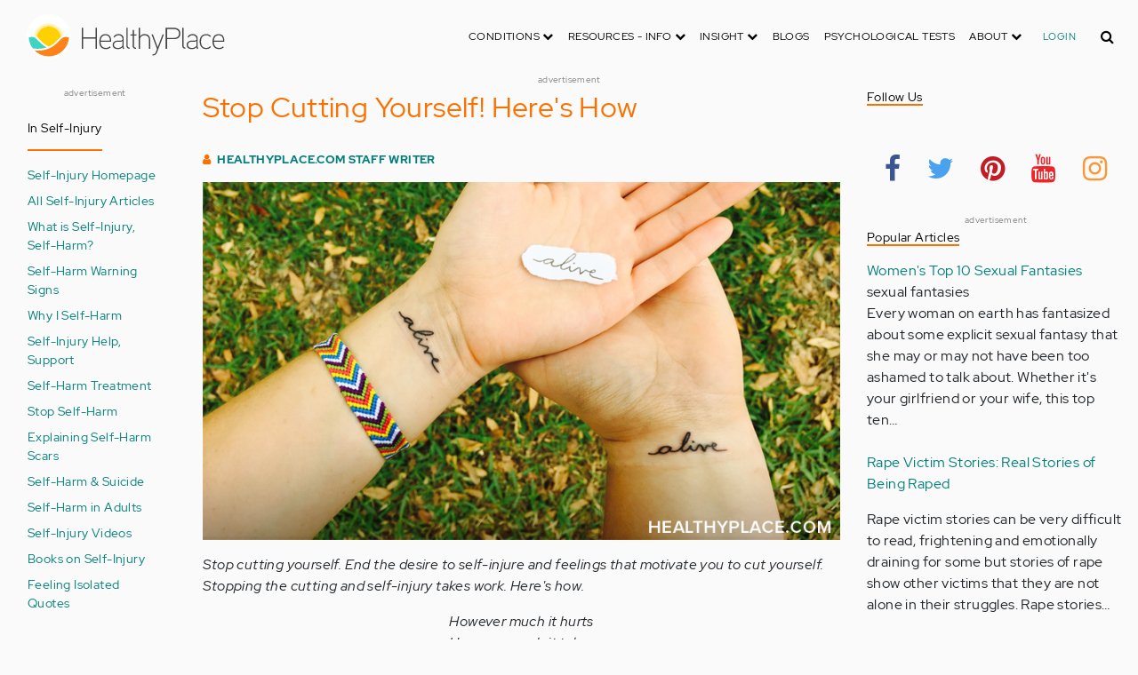

--- FILE ---
content_type: text/html; charset=UTF-8
request_url: https://aws.healthyplace.com/abuse/self-injury/stop-cutting-yourself-heres-how
body_size: 20804
content:
<!DOCTYPE html>
<html  lang="en" dir="ltr" prefix="content: http://purl.org/rss/1.0/modules/content/  dc: http://purl.org/dc/terms/  foaf: http://xmlns.com/foaf/0.1/  og: http://ogp.me/ns#  rdfs: http://www.w3.org/2000/01/rdf-schema#  schema: http://schema.org/  sioc: http://rdfs.org/sioc/ns#  sioct: http://rdfs.org/sioc/types#  skos: http://www.w3.org/2004/02/skos/core#  xsd: http://www.w3.org/2001/XMLSchema# ">
  <head>
    <meta charset="utf-8" />
<script type="application/json+ld">{"@context":"http:\/\/schema.org","@type":["NewsArticle","BreadcrumbList"],"publisher":{"@type":"Organization","name":"Healthy Place","logo":{"@type":"ImageObject","url":"https:\/\/aws.healthyplace.com\/sites\/default\/files\/healthyplace.jpg"}},"author":{"@type":"Person","name":"HealthyPlace.com Staff Writer","url":""},"headline":"Stop Cutting Yourself! Here's How","datePublished":"2021-12-25 19:33:46","image":"https:\/\/aws.healthyplace.com\/sites\/default\/files\/images\/stories\/articles\/18-sto-cutting-yourself.jpg","itemListElement":[{"@type":"ListItem","position":1,"item":"https:\/\/aws.healthyplace.com\/abuse","name":"Abuse Community"},{"@type":"ListItem","position":3,"item":"https:\/\/aws.healthyplace.com\/abuse\/self-injury\/stop-cutting-yourself-heres-how","name":"Stop Cutting Yourself! Here's How"}]}</script>
<link rel="canonical" href="https://aws.healthyplace.com/abuse/self-injury/stop-cutting-yourself-heres-how" />
<meta name="description" content="Stop cutting yourself. End the desire to self-injure and feelings that motivate you to cut. Stopping the cutting takes work. Here&#039;s how." />
<meta name="keywords" content="stop cutting yourself, how to stop cutting yourself, ways to stop cutting, how to stop yourself from cutting, how can I stop cutting" />
<meta name="Generator" content="Drupal 8 (https://www.drupal.org)" />
<meta name="MobileOptimized" content="width" />
<meta name="HandheldFriendly" content="true" />
<meta name="viewport" content="width=device-width, initial-scale=1.0" />
<script>var apbct_check_js_val = '1a3cfecff8d71df9c803bc90ea1cc371';</script>
<link rel="shortcut icon" href="/sites/default/files/favicon_1.ico" type="image/vnd.microsoft.icon" />
<link rel="revision" href="https://aws.healthyplace.com/abuse/self-injury/stop-cutting-yourself-heres-how" />

    <title>Stop Cutting Yourself! Here&#039;s How | HealthyPlace</title>
    <link rel="stylesheet" media="all" href="/sites/default/files/css/css_Ra5ALo2hfne9Pl3_oPK9G7T3VY7-HvAy7fHs47qHnoM.css" />
<link rel="stylesheet" media="all" href="/themes/custom/healthy_place/css/style.css?sa5js2" />

    
<!--[if lte IE 8]>
<script src="/sites/default/files/js/js_VtafjXmRvoUgAzqzYTA3Wrjkx9wcWhjP0G4ZnnqRamA.js"></script>
<![endif]-->

    <!-- Google Analytics -->
    <script>
      (function(i,s,o,g,r,a,m){i['GoogleAnalyticsObject']=r;i[r]=i[r]||function(){
      (i[r].q=i[r].q||[]).push(arguments)},i[r].l=1*new Date();a=s.createElement(o),
      m=s.getElementsByTagName(o)[0];a.async=1;a.src=g;m.parentNode.insertBefore(a,m)
      })(window,document,'script','https://www.google-analytics.com/analytics.js','ga');

      ga('create', 'UA-7475970-1', 'auto');
      ga('send', 'pageview');
    </script>
      <script type="text/javascript">if (!window.AdButler){(function(){var s = document.createElement("script"); s.async = true; s.type = "text/javascript";s.src = 'https://servedbyadbutler.com/app.js';var n = document.getElementsByTagName("script")[0]; n.parentNode.insertBefore(s, n);}());}</script>
      <script>
        var AdButler = AdButler || {}; AdButler.ads = AdButler.ads || [];
        AdButler.ads.push(function(){
          AdButler.enableLazyLoading();
        });
      </script>
      <!-- End Google Analytics -->
  </head>
  <body  class="path-node page-node-type-article has-glyphicons dbootstrap" >
    <a href="#main-content" class="visually-hidden focusable skip-link">
      Skip to main content
    </a>
    
      <div class="dialog-off-canvas-main-canvas" data-off-canvas-main-canvas>
    
            
    
  <header class="site-header">
    <div class="container">
      <div class="row">
        <div class="col-12">
            <div class="region region-navigation">
    <nav
  aria-labelledby="block-healthy-place-main-menu-menu" id="block-healthy-place-main-menu" class="navbar navbar-default hp-navbar navbar-expand-lg">

  <div class="logo col-9 offset-1 col-md-8 offset-md-3 col-lg-4 offset-lg-0 order-last order-lg-first">
    <a href="https://aws.healthyplace.com/">
      <svg width="223" height="50" viewBox="0 0 223 50" fill="none" xmlns="http://www.w3.org/2000/svg">
        <path
          d="M79.011 15.268H77.481V25.978H63.575V15.268H62.011V39H63.575V27.406H77.481V39H79.011V15.268ZM95.039 29.888C95.039 25.672 93.135 22.408 88.783 22.408C83.649 22.408 81.711 26.114 81.711 30.84C81.711 35.77 83.785 39.306 89.123 39.306C91.469 39.306 93.135 38.592 94.495 37.096L93.509 36.212C92.387 37.436 90.959 37.946 89.123 37.946C84.737 37.946 83.275 35.09 83.207 30.976H95.039V29.888ZM83.207 29.82C83.479 26.148 85.077 23.768 88.749 23.768C92.387 23.768 93.577 26.488 93.645 29.82H83.207ZM109.063 36.45V26.93C109.063 24.176 106.275 22.34 103.623 22.34C100.767 22.34 98.625 23.36 97.605 25.842L98.863 26.25C99.679 24.346 101.685 23.7 103.521 23.7C105.357 23.7 107.669 24.89 107.669 27.066V28.868C106.785 29.786 105.663 29.786 104.745 29.786C104.745 29.786 102.365 29.786 102.195 29.786C99.067 29.82 96.687 31.52 96.687 34.478C96.687 37.708 99.237 39.34 102.467 39.34C104.473 39.34 106.003 38.762 107.805 37.232L108.315 39.204L109.573 38.898L109.063 36.45ZM107.669 35.804C106.071 37.334 104.575 38.048 102.467 38.048C100.359 38.048 98.081 36.994 98.081 34.478C98.081 31.996 100.189 30.976 102.229 30.976H105.085C105.969 30.976 106.377 30.942 107.669 30.228V35.804ZM115.718 37.674C113.984 37.504 113.542 36.348 113.542 35.294V15.268H112.148V35.294C112.148 37.504 113.236 38.83 115.752 38.966L115.718 37.674ZM123.57 22.68H120.646V17.716H119.184V22.68H116.634V23.972H119.184V35.294C119.184 37.47 120.17 39 122.55 39H123.06V37.708C121.326 37.64 120.646 37.096 120.646 35.226V23.972H123.57V22.68ZM138.982 29.65C138.982 25.264 137.18 22.34 132.488 22.34C130.788 22.34 128.612 23.122 127.558 25.06V15.268H126.096V39H127.558V27.814C127.558 25.4 130.21 23.768 132.386 23.768C136.466 23.768 137.588 26.284 137.588 29.65V39H138.982V29.65ZM152.849 22.68L147.375 37.198L141.935 22.68H140.405L146.627 39.102L145.233 42.774C144.689 44.202 143.839 45.188 141.901 45.188H141.561V46.48H141.901C144.247 46.514 145.709 45.426 146.559 43.216L154.379 22.68H152.849ZM172.806 21.694C172.806 16.934 169.576 15.268 165.054 15.268H156.35V39H157.914V28.12H165.088C169.644 28.12 172.806 26.488 172.806 21.694ZM171.276 21.694C171.276 25.808 168.386 26.726 165.054 26.726H157.914V16.764H165.054C168.352 16.764 171.276 17.614 171.276 21.694ZM178.578 37.674C176.844 37.504 176.402 36.348 176.402 35.294V15.268H175.008V35.294C175.008 37.504 176.096 38.83 178.612 38.966L178.578 37.674ZM192.313 36.45V26.93C192.313 24.176 189.525 22.34 186.873 22.34C184.017 22.34 181.875 23.36 180.855 25.842L182.113 26.25C182.929 24.346 184.935 23.7 186.771 23.7C188.607 23.7 190.919 24.89 190.919 27.066V28.868C190.035 29.786 188.913 29.786 187.995 29.786C187.995 29.786 185.615 29.786 185.445 29.786C182.317 29.82 179.937 31.52 179.937 34.478C179.937 37.708 182.487 39.34 185.717 39.34C187.723 39.34 189.253 38.762 191.055 37.232L191.565 39.204L192.823 38.898L192.313 36.45ZM190.919 35.804C189.321 37.334 187.825 38.048 185.717 38.048C183.609 38.048 181.331 36.994 181.331 34.478C181.331 31.996 183.439 30.976 185.479 30.976H188.335C189.219 30.976 189.627 30.942 190.919 30.228V35.804ZM207.331 24.754C205.733 23.122 204.339 22.374 201.925 22.374C196.927 22.374 194.547 26.114 194.547 30.84C194.547 35.566 196.927 39.272 201.925 39.272C204.339 39.272 205.733 38.558 207.331 36.926L206.277 35.974C205.087 37.232 203.863 37.98 201.925 37.98C197.437 37.98 196.077 34.444 196.077 30.84C196.077 27.236 197.437 23.666 201.925 23.666C203.863 23.666 205.087 24.414 206.277 25.672L207.331 24.754ZM222.353 29.888C222.353 25.672 220.449 22.408 216.097 22.408C210.963 22.408 209.025 26.114 209.025 30.84C209.025 35.77 211.099 39.306 216.437 39.306C218.783 39.306 220.449 38.592 221.809 37.096L220.823 36.212C219.701 37.436 218.273 37.946 216.437 37.946C212.051 37.946 210.589 35.09 210.521 30.976H222.353V29.888ZM210.521 29.82C210.793 26.148 212.391 23.768 216.063 23.768C219.701 23.768 220.891 26.488 220.959 29.82H210.521Z"
          fill="#434343"/>
        <path
          d="M25 50C38.8071 50 50 38.8071 50 25C50 11.1929 38.8071 0 25 0C11.1929 0 0 11.1929 0 25C0 38.8071 11.1929 50 25 50Z"
          fill="white"/>
        <path
          d="M17.2527 31.1294C19.4929 33.3385 22.1065 35.1276 24.9845 36.4188C27.8003 35.1587 30.3672 33.3696 32.5141 31.145L32.5297 31.1294L37.3679 26.2912C37.7257 25.9334 38.099 25.6067 38.5191 25.3111C37.2278 17.7971 30.0872 12.7411 22.5577 14.0479C16.8016 15.0436 12.2901 19.5551 11.2944 25.3111C11.6989 25.6067 12.0878 25.9334 12.4456 26.2912L17.2527 31.1294Z"
          fill="#FFD000"/>
        <path
          d="M40.168 24.3622C38.3167 15.9303 29.9782 10.5787 21.5463 12.43C15.588 13.7368 10.9209 18.3883 9.61414 24.3622C10.2209 24.6422 10.7965 24.9689 11.3254 25.3734L11.2632 25.3267C12.5544 17.7971 19.7106 12.7567 27.2246 14.0635C32.9807 15.0591 37.4922 19.5706 38.4878 25.3267L38.4256 25.3734C38.9701 24.9689 39.5457 24.6266 40.168 24.3622ZM12.1188 26.0112L12.1655 26.0579L12.1188 26.0112ZM11.8543 25.7778L11.8699 25.7934L11.8543 25.7778ZM37.6633 26.0112L37.6166 26.0579L37.6633 26.0112ZM37.9278 25.7778L37.8967 25.7934L37.9278 25.7778ZM37.6166 26.0579C37.5233 26.1357 37.4455 26.229 37.3522 26.3068C37.43 26.2134 37.5233 26.1357 37.6166 26.0579ZM37.8967 25.809C37.8189 25.8712 37.7411 25.949 37.6633 26.0112C37.7411 25.9334 37.8189 25.8712 37.8967 25.809ZM37.9278 25.7778C38.1145 25.6223 38.3011 25.4667 38.5034 25.3267L38.4412 25.3734C38.9857 24.9689 39.5613 24.6266 40.168 24.3622C39.3435 24.72 38.5967 25.2022 37.9278 25.7778Z"
          fill="#FFE987"/>
        <path
          d="M47.013 26.1512C44.2128 24.9533 40.9458 25.5756 38.799 27.738L33.9763 32.5607C31.4094 35.2054 28.3136 37.29 24.9066 38.659C21.1885 40.168 16.9882 40.9459 12.4455 40.9459C11.2476 40.9459 10.0498 40.8681 8.86743 40.7281C17.6727 49.6111 32.0162 49.6578 40.8992 40.8525C44.7884 36.9944 47.1531 31.8451 47.542 26.3846C47.3553 26.3068 47.1842 26.229 47.013 26.1512Z"
          fill="#FF8119"/>
        <path
          d="M10.9832 27.7536C8.82074 25.5912 5.56934 24.9689 2.76909 26.1668C2.61352 26.229 2.47351 26.3068 2.3335 26.369C2.62908 30.725 4.18477 34.8942 6.81389 38.379L8.33847 38.6279C9.69193 38.8301 11.0609 38.9235 12.4455 38.9235C16.0392 38.9235 19.3839 38.4101 22.4175 37.4145C20.0062 36.1232 17.7971 34.4898 15.8369 32.5763L10.9832 27.7536Z"
          fill="#3DD4C2"/>
        <path
          d="M24.9377 10.3454C16.8481 10.3143 9.81639 15.9148 8.02734 23.8021C8.57184 23.9422 9.10077 24.1288 9.61415 24.3622C11.4654 15.9303 19.8039 10.5943 28.2358 12.4456C34.1941 13.7524 38.8456 18.4039 40.1524 24.3622C40.6658 24.1288 41.1947 23.9422 41.7237 23.8021C39.9502 15.9459 32.9807 10.3765 24.9377 10.3454Z"
          fill="#FFF5C9"/>
      </svg>
    </a>
  </div>

  <button type="button" data-toggle="collapse" data-target="#hp-main-menu" aria-expanded="false"
          class="navbar-toggler col-1 col-lg-3 order-first order-lg-last"><i class="fa fa-bars"></i></button>
  <div id="hp-main-menu" class="collapse navbar-collapse hp-main-menu justify-content-end">
    
    
          
              <ul class="parent menu nav navbar-nav">
                            <li class="expanded dropdown static-dropdown nav-item color-black">
        <a href="/" class="dropdown-toggle nav-link text-uppercase" data-toggle="dropdown" role="button" aria-haspopup="true" aria-expanded="false">Conditions <i class="fa fa-chevron-down" aria-hidden="true"></i></a>
                                          <ul class="dropdown-menu">
                                  <li>
        <a href="/addictions" data-drupal-link-system-path="node/21335">Addiction</a>
                  </li>
                        <li>
        <a href="/abuse" data-drupal-link-system-path="node/58997">Abuse</a>
                  </li>
                        <li>
        <a href="/adhd" data-drupal-link-system-path="node/58998">ADD-ADHD</a>
                  </li>
                        <li>
        <a href="/alzheimers" data-drupal-link-system-path="node/59000">Alzheimer&#039;s</a>
                  </li>
                        <li>
        <a href="/anxiety-panic" data-drupal-link-system-path="node/59001">Anxiety-Panic</a>
                  </li>
                        <li>
        <a href="/bipolar-disorder" data-drupal-link-system-path="node/59002">Bipolar Disorder</a>
                  </li>
                        <li>
        <a href="/depression" data-drupal-link-system-path="node/59003">Depression</a>
                  </li>
                        <li>
        <a href="/diabetes" data-drupal-link-system-path="node/59004">Diabetes</a>
                  </li>
                        <li>
        <a href="/abuse/dissociative-identity-disorder/types-symptoms-causes-treatments" data-drupal-link-system-path="node/65077">Dissociative Disorder</a>
                  </li>
                        <li>
        <a href="/eating-disorders" data-drupal-link-system-path="node/80541">Eating Disorders</a>
                  </li>
                        <li>
        <a href="/gender" data-drupal-link-system-path="node/59006">Gender-GLBT</a>
                  </li>
                        <li>
        <a href="/ocd-related-disorders" data-drupal-link-system-path="node/59007">OCD Related Disorders</a>
                  </li>
                        <li>
        <a href="/conditions/neurodevelopmental-disorders">Neurodevelopmental Disorders</a>
                  </li>
                        <li>
        <a href="/parenting" data-drupal-link-system-path="node/82257">Parenting</a>
                  </li>
                        <li>
        <a href="/parkinsons-disease/information/parkinsons-disease-information-articles" data-drupal-link-system-path="node/81734">Parkinson&#039;s Disease</a>
                  </li>
                        <li>
        <a href="/personality-disorders" data-drupal-link-system-path="node/59010">Personality Disorders</a>
                  </li>
                        <li>
        <a href="/ptsd-and-stress-disorders" data-drupal-link-system-path="node/59011">PTSD and Stress Disorders</a>
                  </li>
                        <li>
        <a href="/relationships" data-drupal-link-system-path="node/59012">Relationships</a>
                  </li>
                        <li>
        <a href="/thought-disorders/schizoaffective-disorder-information/what-is-schizoaffective-disorder-dsm-5-criteria" data-drupal-link-system-path="node/78210">Schizoaffective Disorder</a>
                  </li>
                        <li>
        <a href="/thought-disorders" data-drupal-link-system-path="node/59013">Schizophrenia</a>
                  </li>
                        <li>
        <a href="/self-help" data-drupal-link-system-path="node/59014">Self-Help</a>
                  </li>
                        <li>
        <a href="/abuse/self-injury/self-injury-homepage" data-drupal-link-system-path="node/61543">Self-Injury</a>
                  </li>
                        <li>
        <a href="/sex" data-drupal-link-system-path="node/59015">Sex-Sexuality</a>
                  </li>
        </ul>
      
            </li>
                        <li class="expanded dropdown static-dropdown nav-item color-black">
        <a href="/other-info/psychiatric-disorder-definitions/adult-symptoms-of-mental-health-disorders" class="dropdown-toggle nav-link text-uppercase" data-toggle="dropdown" role="button" aria-haspopup="true" aria-expanded="false">Resources - Info <i class="fa fa-chevron-down" aria-hidden="true"></i></a>
                                          <ul class="dropdown-menu">
                                  <li>
        <a href="/other-info/psychiatric-disorder-definitions/adult-symptoms-of-mental-health-disorders" data-drupal-link-system-path="node/64960">Disorders Definitions</a>
                  </li>
                        <li>
        <a href="/other-info/psychiatric-medications/psychiatric-medications-pharmacology" data-drupal-link-system-path="node/60561">Psychiatric Medications</a>
                  </li>
                        <li>
        <a href="/other-info/mental-illness-overview/mental-health-information-toc" data-drupal-link-system-path="node/61421">Mental Health Information</a>
                  </li>
                        <li>
        <a href="/other-info/prescription-assistance-programs/free-or-low-cost-prescription-medication-assistance" data-drupal-link-system-path="node/61329">Prescription Assistance Programs</a>
                  </li>
                        <li>
        <a href="/other-info/resources/mental-health-hotline-numbers-and-referral-resources" data-drupal-link-system-path="node/63201">Resources-Hotlines</a>
                  </li>
                        <li>
        <a href="/other-info/traumatic-events/traumatic-events-and-how-to-cope" data-drupal-link-system-path="node/70761">Traumatic Events</a>
                  </li>
                        <li>
        <a href="/other-info/suicide/suicide-suicidal-thoughts-and-behaviors-toc" data-drupal-link-system-path="node/63158">Suicide</a>
                  </li>
                        <li>
        <a href="/other-info/sleep-disorders/sleep-disorders-and-sleep-problems-symptoms-to-treatments" data-drupal-link-system-path="node/67868">Sleep Disorders</a>
                  </li>
                        <li>
        <a href="/other-info/mental-health-newsletter/index" data-drupal-link-system-path="node/65934">HealthyPlace Newsletter</a>
                  </li>
                        <li>
        <a href="/other-info/transcripts/mental-health-conference-transcripts-toc" data-drupal-link-system-path="node/63575">Transcripts</a>
                  </li>
                        <li>
        <a href="/other-info/clinical-trials/mental-health-clinical-trials" data-drupal-link-system-path="node/65344">Clinical Trials</a>
                  </li>
        </ul>
      
            </li>
                        <li class="expanded dropdown static-dropdown nav-item color-black">
        <a href="/" class="dropdown-toggle nav-link text-uppercase" data-toggle="dropdown" role="button" aria-haspopup="true" aria-expanded="false">Insight <i class="fa fa-chevron-down" aria-hidden="true"></i></a>
                                          <ul class="dropdown-menu">
                                  <li>
        <a href="/insight/bookstore/mental-health-books" data-drupal-link-system-path="node/64974">Bookstore</a>
                  </li>
                        <li>
        <a href="/mental-health-videos" data-drupal-link-system-path="mental-health-videos">Mental Health Videos</a>
                  </li>
                        <li>
        <a href="/insight/quotes/mental-health-quotes-and-sayings" data-drupal-link-system-path="node/70713">Mental Health Quotes</a>
                  </li>
                        <li>
        <a href="/stigma/stand-up-for-mental-health/stand-up-for-mental-health-campaign" data-drupal-link-system-path="node/70594">Stand Up Campaign</a>
                  </li>
                        <li>
        <a href="/mood-journal" data-drupal-link-system-path="node/79292">Mood Journal</a>
                  </li>
        </ul>
      
            </li>
                      <li class="menu-item">
        <a href="/blogs" class="nav-link">Blogs</a>
                  </li>
                      <li class="menu-item">
        <a href="/psychological-tests" class="nav-link">Psychological Tests</a>
                  </li>
                        <li class="expanded dropdown static-dropdown nav-item color-black">
        <a href="/" class="dropdown-toggle nav-link text-uppercase" data-toggle="dropdown" role="button" aria-haspopup="true" aria-expanded="false">About <i class="fa fa-chevron-down" aria-hidden="true"></i></a>
                                          <ul class="dropdown-menu">
                                  <li>
        <a href="/about-healthyplace/about-us/about-healthyplace" data-drupal-link-system-path="node/64933">About Us</a>
                  </li>
                        <li>
        <a href="/about-healthyplace/about-us/contact-us" data-drupal-link-system-path="node/77674">How to Contact Us</a>
                  </li>
                        <li>
        <a href="/about-healthyplace/about-us/healthyplacecom-sitemap" data-drupal-link-system-path="node/65466">HealthyPlace Sitemap</a>
                  </li>
                        <li>
        <a href="/about-healthyplace/about-us/internet-tools" data-drupal-link-system-path="node/64939">Tools</a>
                  </li>
                        <li>
        <a href="/about-healthyplace/awards/healthyplace-mental-health-website-awards" data-drupal-link-system-path="node/70087">Awards</a>
                  </li>
                        <li>
        <a href="/about-healthyplace/information-for-advertisers/sponsoring-the-healthyplacecom-website" data-drupal-link-system-path="node/64941">Information for Advertisers</a>
                  </li>
                        <li>
        <a href="/about-healthyplace/about-us/advertising-and-promotions-policy" data-drupal-link-system-path="node/64935">Advertising Policy</a>
                  </li>
                        <li>
        <a href="/about-healthyplace/about-us/copyright-and-disclaimer-notices" data-drupal-link-system-path="node/64938">Disclaimer</a>
                  </li>
                        <li>
        <a href="/about-healthyplace/about-us/privacy-policy" data-drupal-link-system-path="node/64936">Privacy Policy</a>
                  </li>
                        <li>
        <a href="/about-healthyplace/about-us/terms-and-conditions-of-use" data-drupal-link-system-path="node/64937">Terms of Use</a>
                  </li>
        </ul>
      
            </li>
        </ul>
      

        <div class="d-block">
              <a class="text-uppercase text-xsmall hp-green nav-link" href="/user">Login</a>
          </div>
  </div>
</nav>
<section class="hp-search-block-form block block-hp-search block-custom-form-block clearfix" data-drupal-selector="hp-search-block-form" id="block-customsearchform">
  
    

      <form action="/search" method="get" id="hp-search-block-form" accept-charset="UTF-8">
  <div class="form-item js-form-item form-type-search js-form-type-search form-item-keys js-form-item-keys form-no-label form-group">
      <label for="global-search-form" class="control-label sr-only">Search</label>
  
  
  <input data-drupal-selector="global-search-form" class="form-search form-control d-md-none" placeholder="Search" type="search" id="global-search-form" name="keys" value="" size="15" maxlength="128" />

  
  
      <div id="global-search-form--description" class="description help-block">
      Enter the terms you wish to search for.
    </div>
  </div>
<input autocomplete="off" data-drupal-selector="form-tmqxaq5qyuhdcelaujlvhtwwomi6h1wr9ttrziwqnkm" type="hidden" name="form_build_id" value="form-TMQXaq5QYuHdceLAUjlVHtWWomI6h1WR9TtRziwQNkM" /><input data-drupal-selector="edit-hp-search-block-form" type="hidden" name="form_id" value="hp_search_block_form" /><div data-drupal-selector="edit-actions" class="form-actions form-group js-form-wrapper form-wrapper" id="edit-actions--2"><button data-drupal-selector="search-input" class="button js-form-submit form-submit btn-primary btn icon-before" type="submit" id="search-input" value="" name=""><span class="icon glyphicon glyphicon-search" aria-hidden="true"></span><i class="fa fa-search"></i></button></div>

</form>

  </section>


  </div>

        </div>
      </div>
    </div>
  </header>


  <main role="main" class="main-container container js-quickedit-main-content">
    <div class="row">
                              <div class="col-sm-12" role="heading">
              <div class="region region-header">
    
<section id="block-adblock-6" class="block block-ad-block clearfix">
  
            
<section class="block block- clearfix device-both position-adheader">
    
    <div class="text-center">
        <!-- Abuse-728x90 [async] -->
<script type="text/javascript">if (!window.AdButler){(function(){var s = document.createElement("script"); s.async = true; s.type = "text/javascript";s.src = 'https://servedbyadbutler.com/app.js';var n = document.getElementsByTagName("script")[0]; n.parentNode.insertBefore(s, n);}());}</script>
<script type="text/javascript">
var AdButler = AdButler || {}; AdButler.ads = AdButler.ads || [];
var abkw = window.abkw || '';
var plc188016 = window.plc188016 || 0;
document.write('<'+'div id="placement_188016_'+plc188016+'"></'+'div>');
AdButler.ads.push({handler: function(opt){ AdButler.register(166975, 188016, [728,90], 'placement_188016_'+opt.place, opt); }, opt: { place: plc188016++, keywords: abkw, domain: 'servedbyadbutler.com', click:'CLICK_MACRO_PLACEHOLDER' }});
</script>
    </div>
    <div class="text-center" style="font-size: 10px; color: #808080;">advertisement</div>
            
        
</section>



      
</section>

      
  </div>

          </div>
              
                              <aside class="col-sm-2" role="complementary">
              <div class="region region-sidebar-first hp-sidebar">
    
<section id="block-adblock-13" class="block block-ad-block clearfix">
  
            
<section class="block block- clearfix device-both position-adleft">
    
    <div class="text-center">
        <!-- Abuse-160x600 [async] -->
<script type="text/javascript">if (!window.AdButler){(function(){var s = document.createElement("script"); s.async = true; s.type = "text/javascript";s.src = 'https://servedbyadbutler.com/app.js';var n = document.getElementsByTagName("script")[0]; n.parentNode.insertBefore(s, n);}());}</script>
<script type="text/javascript">
var AdButler = AdButler || {}; AdButler.ads = AdButler.ads || [];
var abkw = window.abkw || '';
var plc188020 = window.plc188020 || 0;
document.write('<'+'div id="placement_188020_'+plc188020+'"></'+'div>');
AdButler.ads.push({handler: function(opt){ AdButler.register(166975, 188020, [160,600], 'placement_188020_'+opt.place, opt); }, opt: { place: plc188020++, keywords: abkw, domain: 'servedbyadbutler.com', click:'CLICK_MACRO_PLACEHOLDER' }});
</script>
    </div>
    <div class="text-center" style="font-size: 10px; color: #808080;">advertisement</div>
            
        
</section>



      
</section>


<nav role="navigation" aria-labelledby="block-inselfinjury-menu" id="block-inselfinjury" class="navbar navbar-default">

            

  <h2 id="block-inselfinjury-menu" class="hp-toggle-button-fix">In Self-Injury</h2>
  <h2 id="block-inselfinjury-menu" data-toggle="collapse" data-target=".block-inselfinjury-menu" aria-expanded="false" class="hp-toggle-button-fix navbar-toggle collapsed">In Self-Injury<span class="toggle-plus hp-orange">+</span><span class="toggle-minus hp-orange">-</span></h2>

    

    <div class="hp-sidebar-inner block-inselfinjury-menu">
          
      <ul class="menu menu--in-self-injury nav">
                      <li class="first">
                                        <a href="/abuse/self-injury/self-injury-homepage" data-drupal-link-system-path="node/61543">Self-Injury Homepage</a>
              </li>
                      <li>
                                        <a href="/abuse/self-injury/self-injury-articles" title="List of All Self-Injury Articles on HealthyPlace" data-drupal-link-system-path="node/70574">All Self-Injury Articles</a>
              </li>
                      <li>
                                        <a href="/abuse/self-injury/what-is-self-injury-self-harm-self-mutilation" title="What is Self-Injury, Self-Harm, Self-Mutilation?" data-drupal-link-system-path="node/70577">What is Self-Injury, Self-Harm?</a>
              </li>
                      <li>
                                        <a href="/abuse/self-injury/self-injury-self-mutilation-warning-signs-and-symptoms" title="Self Injury, Self Mutilation Warning Signs and Symptoms" data-drupal-link-system-path="node/70592">Self-Harm Warning Signs</a>
              </li>
                      <li>
                                        <a href="/abuse/self-injury/why-i-self-harm-why-people-self-injure" title="Why I Self-Harm: Why People Self-Injure" data-drupal-link-system-path="node/70579">Why I Self-Harm</a>
              </li>
                      <li>
                                        <a href="/abuse/self-injury/self-injury-help-self-mutilation-help-and-support" title="Self-Injury Help, Self-Mutilation Help and Support" data-drupal-link-system-path="node/70581">Self-Injury Help, Support</a>
              </li>
                      <li>
                                        <a href="/abuse/self-injury/self-injury-treatment-what-are-the-treatments-for-self-harm" title="Self-Injury Treatment:  What are the Treatments for Self-Harm?" data-drupal-link-system-path="node/70584">Self-Harm Treatment</a>
              </li>
                      <li>
                                        <a href="/abuse/self-injury/how-to-stop-self-harm-self-injury-behaviors" title="How to Stop Self-Harm, Self-Injury Behaviors" data-drupal-link-system-path="node/70585">Stop Self-Harm</a>
              </li>
                      <li>
                                        <a href="/abuse/self-injury/explaining-self-harm-scars-to-others" title="Explaining Self-Harm Scars to Others" data-drupal-link-system-path="node/70586">Explaining Self-Harm Scars</a>
              </li>
                      <li>
                                        <a href="/abuse/self-injury/self-harm-and-suicide-can-self-injury-lead-to-suicide" title="Self-Harm and Suicide: Can Self-Injury Lead to Suicide?" data-drupal-link-system-path="node/70587">Self-Harm &amp; Suicide</a>
              </li>
                      <li>
                                        <a href="/abuse/self-injury/self-harm-in-adults-self-injury-not-limited-to-teens" title="Self-Harm in Adults: Self-Injury Not Limited to Teens" data-drupal-link-system-path="node/70588">Self-Harm in Adults</a>
              </li>
                      <li>
                                        <a href="/mental-health-videos/self-injury-videos" title="Videos on Self-Injury" data-drupal-link-system-path="taxonomy/term/13509">Self-Injury Videos</a>
              </li>
                      <li>
                                        <a href="/abuse/books/books-on-self-injury-self-harm-self-mutilation" title="Helpful Books on Self-Injury" data-drupal-link-system-path="node/61657">Books on Self-Injury</a>
              </li>
                      <li>
                                        <a href="/insight/quotes/quotes-about-feeling-isolated" title="Beautiful Quote Images about Feeling Isolated" data-drupal-link-system-path="node/79491">Feeling Isolated Quotes</a>
              </li>
                      <li>
                                        <span class="navbar-text">Information</span>
              </li>
                      <li>
                                        <a href="/other-info/resources/mental-health-hotline-numbers-and-referral-resources" title="Mental Health Hotline Numbers and Referral Resources" data-drupal-link-system-path="node/63201">Mental Health Hotlines</a>
              </li>
                      <li>
                                        <a href="/other-info/suicide/suicide-suicidal-thoughts-and-behaviors-toc" title="Suicide Information, Resources &amp; Support" data-drupal-link-system-path="node/63158">Suicide Information</a>
              </li>
                      <li class="last">
                                        <a href="/psychological-tests" title="Take a Psychological Test" data-drupal-link-system-path="node/59016">Psychological Tests</a>
              </li>
        </ul>
  

      </div>
</nav>

  </div>

          </aside>
              

      <section class="col-sm-7">

                                      <div class="highlighted">  <div class="region region-highlighted">
    <div data-drupal-messages-fallback class="hidden"></div>

  </div>
</div>
                  
                
                
                
                          <a id="main-content"></a>
            <div class="region region-content">
      

<article data-history-node-id="70615" role="article" about="/abuse/self-injury/stop-cutting-yourself-heres-how" class="article is-promoted full clearfix">
  

      <h1>Stop Cutting Yourself! Here&#039;s How</h1>


  

        <div class="author info">
          <i class="fa fa-user"></i> <a href="">HealthyPlace.com Staff Writer</a>        
      </div>
  
  <div class="content">
    <div class="sharethis-wrapper">
      <span st_url="https://aws.healthyplace.com/abuse/self-injury/stop-cutting-yourself-heres-how" st_title="Stop Cutting Yourself! Here&#039;s How" class="st_facebook_button" displayText="facebook"></span>

      <span st_url="https://aws.healthyplace.com/abuse/self-injury/stop-cutting-yourself-heres-how" st_title="Stop Cutting Yourself! Here&amp;#039;s How" class="st_twitter_button" displayText="twitter"></span>

      <span st_url="https://aws.healthyplace.com/abuse/self-injury/stop-cutting-yourself-heres-how" st_title="Stop Cutting Yourself! Here&amp;#039;s How" class="st_pinterest_button" displayText="pinterest"></span>

      <span st_url="https://aws.healthyplace.com/abuse/self-injury/stop-cutting-yourself-heres-how" st_title="Stop Cutting Yourself! Here&amp;#039;s How" class="st_print_button" displayText="print"></span>

      <span st_url="https://aws.healthyplace.com/abuse/self-injury/stop-cutting-yourself-heres-how" st_title="Stop Cutting Yourself! Here&amp;#039;s How" class="st_email_button" displayText="email"></span>

      <span st_url="https://aws.healthyplace.com/abuse/self-injury/stop-cutting-yourself-heres-how" st_title="Stop Cutting Yourself! Here&amp;#039;s How" class="st_sharethis_button" displayText="sharethis"></span>

  </div>

            <div class="field field--name-body field--type-text-with-summary field--label-hidden field--item"><p><img alt="Stop cutting yourself. End the desire to self-injure and feelings that motivate you to cut. Stopping the cutting takes work. Here's how." data-entity-type="" data-entity-uuid="" src="/sites/default/files/images/stories/seroquel/18-sto-cutting-yourself.jpg" style="display: block; margin-left: auto; margin-right: auto;" /></p>

<p><em>Stop cutting yourself. End the desire to self-injure and feelings that motivate you to cut yourself. Stopping the cutting and self-injury takes work. Here's how.</em></p>

<p align="center"><em>However much it hurts<br />
However much it takes<br />
Believe and all your dreams will all come true<br />
However hard it gets<br />
However much it aches<br />
Always believe in me<br />
As I believe in you</em><br />
Dredd Song - The Cure</p>

<h2>How to Stop Cutting Yourself</h2>

<p>Stopping the cutting is easier said than done. I have read a lot of different suggestions. Basically what it boils down to is that you have to <em>want</em> to stop cutting yourself. Of course, <a href="/abuse/self-injury/self-injury-cutting-cutting-yourself-to-relieve-emotional-pain" target="_blank" title="Self-Injury Cutting: Cutting Yourself to Relieve Emotional Pain">self-injury cutting</a> releases pain and tension. Of course, it makes you feel better immediately, but in the long run, it makes you feels worse. When you cut, you generally end up feeling ashamed that you hurt yourself and embarrassed by the scratches and <a href="/abuse/self-injury/explaining-self-harm-scars-to-others" target="_blank" title="Explaining Self-Harm Scars to Others">self-injury scars</a>. There are other ways to cope with your pain that won't make you feel bad about yourself. Here are some of my suggestions on how to stop cutting yourself:</p>

<ul>
	<li><em><strong>Do something creative!</strong> </em>Everyone enjoys doing something creative, whether you're good at it or not! I have a friend that paints, one that journals, and still another that writes poetry. I have several friends that write and compose music to release their frustrations. Personally, I like to create/modify websites to get my mind off the things that are bothering me. Sometimes I'll take photographs, work on graphics, or just surf the web for ideas.</li>
	<li><em><strong>Entertain your mind!</strong></em> You can do a lot of things to occupy your mind besides expelling creative energy. You don't have to dwell on your problems. You can watch TV, rent a movie, or read a book. I would suggest something comical, <em>not </em>dramatic! I would also suggest going to a theater to see a movie because it helps to get out of the house. Also, if you go to a theatre you can't turn the movie off halfway through and you'll be less likely to leave since you've paid money to get in</li>
	<li><em><strong>Talk!</strong></em> This is probably the most obvious suggestion in the book! You <em>can </em>and <em>should </em><a href="/abuse/self-injury/how-to-talk-to-someone-about-self-injury" target="_blank" title="How to Talk to Someone About Self-Injury">talk to others about your self-injury problem</a>! You'd be surprised at how understanding people can be. I would suggest turning to a close friend or significant other first, but parents can be a good thing to fall back on. If you are not sure how to broach the issue, here are some suggestions on <a href="/abuse/self-injury/how-do-you-tell-someone-you-self-injure" target="_blank" title="How Do You Tell Someone You Self-Injure?">how to tell someone you self-injure</a>. (If you are a parent or friend and you've come across this page, <a href="/abuse/self-injury/reactions-to-self-injury-disclosure-important" target="_blank" title="Reactions to Self-Injury Disclosure Important">how you react to self-injury disclosure</a> is very important.)</li>
	<li><strong><em>Practice Violence! </em></strong>Did I really say to do something violent? Yes, but not something that will hurt you or someone else. You can rip up or punch a pillow, scream your lungs off, jump up and down, or practice a combination of things. Exercise is also a good idea since it can be good for you.</li>
</ul>

<h2>Other Ways to Stop Cutting</h2>

<p>If you're still wondering how to stop yourself from cutting, here are some ideas that a friend of mine suggests:</p>

<ul>
	<li><em><strong>Journal! </strong></em>Keep a self-injury journal of the bad times. Sometimes, writing can help sway your feelings and the desire to self-injure will subside. Afterward, you can analyze your feelings and possibly avoid what triggered the desire to self-injure in you in the first place.</li>
	<li><em><strong>Music!</strong></em> Listen to music. Make mood tapes. Tori Amos seems to be a favorite. Little bits of her music and snippets of quotes twist themselves around the edge of my friend's journal. She has a lot of tapes she has made for herself that help her when she is in the mood to self injure. She has sent quite a few of these tapes to me. They give her something to identify with, so she knows she is not alone.</li>
	<li><em><strong>Collages! </strong></em>Another interesting thing that she does when she feels down is to make collages. She has several that are very interesting, although most are painful to see. It hurts to know someone is in such pain, especially when you know what they are going through and still don't know how to help them. We talk about her collages, why she chooses the images she does, and I try to reinforce that she is just as intelligent, beautiful, and important as the people in her collages.</li>
</ul>

<p>For more suggestions on ways to immediately avoid self-injuring, please take a look at this page on <a href="/abuse/self-injury/alternatives-to-self-harm-self-injury" target="_blank" title="Self-Harm Alternatives">self-harm alternatives</a>. This page offers ways to cope with self-injury based on the feelings that motivate you to self-injure.</p>

<p>Another thing to do, after you have calmed the urge to self-injure, is to go back through your day and try to determine what pushed you to want to SI. This <a href="/abuse/self-injury/self-injury-test" target="_blank" title="Self-Injury Test">self-injury test</a> might come in handy for that. If you can recognize what is causing the problem, you can attempt to come to terms with it or handle it differently.</p>

<h2>Stop Cutting For the Long-Term</h2>

<p>Here, you will find methods and suggestions to stop self-injuring permanently, as well as more spur-of-the-moment suggestions. Be prepared to make a commitment to yourself and <a href="/abuse/self-injury/how-to-stop-self-harm-self-injury-behaviors" target="_blank" title="How to Stop Self-Harm, Self-Injury Behaviors">stop the self-harm</a>. <a href="/abuse/self-injury/cutting-help-and-treatment" target="_blank" title="Cutting Help and Treatment">Cutting help and professional cutting treatment</a> are key to your recovery.</p>

<h4><a name="heal" id="heal"></a>Heal</h4>

<p>I can't stress enough how important communication is in the healing process. If you want to get better, you have to come to terms with your problems, and the best way to do that is by getting <a href="/abuse/self-injury/self-injury-help-self-mutilation-help-and-support" target="_blank" title="Self-Injury Help, Self-Mutilation Help and Support">self-injury help and support</a> and another perspective by telling someone close to you about your problem.</p>

<h4><strong><em>Emergency!</em></strong></h4>

<p><a name="emergency" id="emergency"></a>If someone you care for needs to go to the hospital and wants you to go with them, there are a number of things you can do to ensure they get proper treatment. Sometimes the person that has injured themselves will feel meek or vulnerable. In this situation, you must stand up for them and be their "advocate."</p>

<p><em>About the author: Vanessa, is a self-injurer and started the self-injury website, "Blood Red."</em></p>
</div>
      

    <div class="apa-reference my-4 p-4"><p><strong>APA Reference</strong><br/>Staff, H.
        (2021, December 25). Stop Cutting Yourself! Here&#039;s How, HealthyPlace. Retrieved
        on 2026, January 15 from https://www.healthyplace.com/abuse/self-injury/stop-cutting-yourself-heres-how
      </p></div>
        <div class="created-dated">Last Updated: March 25, 2022</div>
      </div>



</article>


<section id="block-adblock-4" class="block block-ad-block clearfix">
  
            
<section class="block block- clearfix device-both position-">
    
    <div class="text-center">
        
    </div>
    <div class="text-center" style="font-size: 10px; color: #808080;">advertisement</div>
            
        
</section>



      
</section>

<section id="block-reviewedby-2" class="block block-block-content block-block-contentbdab709f-8cd4-4e86-a176-34fd150756cc clearfix">
  
    

      
            <div class="field field--name-body field--type-text-with-summary field--label-hidden field--item"><div class="mb-5">
<p>Medically reviewed by <a href="/about-healthyplace/about-us/biography-dr-harry-croft" style="color:#029691" target="_blank">Harry Croft, MD</a></p>
</div>
</div>
      
  </section>

<section #class="content-wrapper" id="block-contextualfilterblock-4" class="block block-contextual-filter-block clearfix">
  
    

      <div class="form-group"><div class="view view-related-articles view-id-related_articles view-display-id-block_1 js-view-dom-id-b4ebe2d81e97020387fbc1144c3991013d59340adb5e91897a9057619200d4cf">
  
    
      
      <div class="view-content">
      <h2>Related Articles</h2>
<div class="row">
		  	  <div class="views-row col-sm-12 col-md-6 mb-5">
	  	<div class="bg-light-gray box-shadow border-radius"><div class="views-field views-field-images-target-id"><span class="field-content">  <a href="/abuse/self-injury/effects-of-self-harm-self-injury" hreflang="en"><img src="/sites/default/files/styles/related_articles_tile/public/images/stories/articles/12-efects-of-self-harm-self-injury.jpg?itok=F0TeNifX" width="270" height="150" alt="The effects of self-harm are both physical and psychological. Read about the positive and negative effects of self-mutilation." typeof="foaf:Image" class="img-responsive" />

</a>
</span></div><div class="views-field views-field-title"><div class="field-content h4 py-5 px-4 border-top-teal"><a href="/abuse/self-injury/effects-of-self-harm-self-injury" hreflang="en">Effects of Self-Harm, Self-Injury</a></div></div></div>
	  </div>
		  	  <div class="views-row col-sm-12 col-md-6 mb-5">
	  	<div class="bg-light-gray box-shadow border-radius"><div class="views-field views-field-images-target-id"><span class="field-content">  <a href="/abuse/self-injury/self-injury-one-familys-story" hreflang="en"><img src="/sites/default/files/styles/related_articles_tile/public/images/stories/articles/29-self-injjury-one-familiy-story.jpg?itok=VhqOkvST" width="270" height="150" alt="A mother and daughter tell their story about self-harm and how they finally got the strength to get self-injury help." typeof="foaf:Image" class="img-responsive" />

</a>
</span></div><div class="views-field views-field-title"><div class="field-content h4 py-5 px-4 border-top-teal"><a href="/abuse/self-injury/self-injury-one-familys-story" hreflang="en">Self Injury: One Family’s Story</a></div></div></div>
	  </div>
		  	  <div class="views-row col-sm-12 col-md-6 mb-5">
	  	<div class="bg-light-gray box-shadow border-radius"><div class="views-field views-field-images-target-id"><span class="field-content">  <a href="/abuse/self-injury/self-injury-self-harm-quotes-provide-insight" hreflang="en"><img src="/sites/default/files/styles/related_articles_tile/public/images/stories/articles/38_self_injury_self_harm_quotes.jpg?itok=KlDHqtTY" width="270" height="150" alt="Read self injury quotes, self harm quotes from authors, musicians, and regular people. Includes self mutilation quotes from those who self injure." typeof="foaf:Image" class="img-responsive" />

</a>
</span></div><div class="views-field views-field-title"><div class="field-content h4 py-5 px-4 border-top-teal"><a href="/abuse/self-injury/self-injury-self-harm-quotes-provide-insight" hreflang="en">Self Injury, Self Harm Quotes Provide Insight</a></div></div></div>
	  </div>
		  	  <div class="views-row col-sm-12 col-md-6 mb-5">
	  	<div class="bg-light-gray box-shadow border-radius"><div class="views-field views-field-images-target-id"><span class="field-content">  <a href="/abuse/self-injury/self-help-for-self-injury" hreflang="en"><img src="/sites/default/files/styles/related_articles_tile/public/2019-06/self-help-self-harm.jpg?itok=M__Fokr6" width="270" height="150" alt="How can a person who self-injures stop this self-harm behavior? Here are some good self-injury coping skills." typeof="foaf:Image" class="img-responsive" />

</a>
</span></div><div class="views-field views-field-title"><div class="field-content h4 py-5 px-4 border-top-teal"><a href="/abuse/self-injury/self-help-for-self-injury" hreflang="en">Self-Help For Self-Injury</a></div></div></div>
	  </div>
	</div>

    </div>
  
          </div>
</div>

  </section>

<section #class="content-wrapper" id="block-contextualfilterblock-10" class="block block-contextual-filter-block clearfix">
  
      <h2 class="block-title">More Info</h2>
    

      <div class="form-group"><div class="view view-more-from-article-category view-id-more_from_article_category view-display-id-block_1 js-view-dom-id-946dce041b994bbee8bbeaafcd7f07403550998486f43d9a44192b149562ff71">
  
    
      
      <div class="view-content">
          <div class="views-row"><div><h4 class="border-bottom"><a href="/abuse/rape/types-of-rape-the-different-forms-of-rape" hreflang="en">Types of Rape: The Different Forms of Rape</a></h4></div></div>
    <div class="views-row"><div><h4 class="border-bottom"><a href="/abuse/wermany/understanding-dissociative-disorders-through-dissociative-signs-and-symptoms" hreflang="en">Understanding Dissociative Disorders Through Dissociative Signs and Symptoms</a></h4></div></div>
    <div class="views-row"><div><h4 class="border-bottom"><a href="/abuse/child-abuse-information/signs-of-child-neglect-and-how-to-report-child-neglect" hreflang="en">Signs of Child Neglect and How to Report Child Neglect</a></h4></div></div>
    <div class="views-row"><div><h4 class="border-bottom"><a href="/abuse/articles/dear-dad-letter" hreflang="en">Dear &#039;Dad&#039; Letter</a></h4></div></div>
    <div class="views-row"><div><h4 class="border-bottom"><a href="/abuse/self-injury/myths-about-self-injury" hreflang="en">Myths About Self Injury</a></h4></div></div>
    <div class="views-row"><div><h4 class="border-bottom"><a href="/abuse/self-injury/warning-signs-self-harm-self-injury" hreflang="en">Warning Signs of Self-Harm</a></h4></div></div>
    <div class="views-row"><div><h4 class="border-bottom"><a href="/abuse/articles/how-tori-amos-survived-rape" hreflang="en">Tori Amos&#039; Rape Survivor Story</a></h4></div></div>

    </div>
  
          </div>
</div>

  </section>


  </div>

              </section>

                              <aside class="col-sm-3" role="complementary">
              <div class="region region-sidebar-second">
    <section id="block-followus" class="block block-block-content block-block-content0b2e37be-3809-4c2f-a9f6-721c8165453c clearfix">
  
      <h2 class="block-title">Follow Us</h2>
    

      
            <div class="field field--name-body field--type-text-with-summary field--label-hidden field--item"><div class="col-12 social-media my-4">
					<a href="https://www.facebook.com/HealthyPlace" target="_blank"><i class="fa fa-facebook"></i><span class="element-invisible"></span></a>
	<a href="https://twitter.com/HealthyPlace" target="_blank"><i class="fa fa-twitter"><span class="element-invisible"></span></i></a>
	<a href="https://www.pinterest.com/healthyplace/" target="_blank"><i class="fa fa-pinterest"><span class="element-invisible"></span></i></a>
	<a href="https://www.youtube.com/user/healthyplace?sub_confirmation=1" target="_blank"><i class="fa fa-youtube"><span class="element-invisible"></span></i></a>
	<a href="https://www.instagram.com/healthyplace" target="_blank"><i class="fa fa-instagram"><span class="element-invisible"></span></i></a>
			</div></div>
      
  </section>


<section id="block-adblock-15" class="block block-ad-block clearfix">
  
            
<section class="block block- clearfix device-both position-adright">
    
    <div class="text-center">
        <!-- Abuse-300x600 [async] -->
<script type="text/javascript">if (!window.AdButler){(function(){var s = document.createElement("script"); s.async = true; s.type = "text/javascript";s.src = 'https://servedbyadbutler.com/app.js';var n = document.getElementsByTagName("script")[0]; n.parentNode.insertBefore(s, n);}());}</script>
<script type="text/javascript">
var AdButler = AdButler || {}; AdButler.ads = AdButler.ads || [];
var abkw = window.abkw || '';
var plc188018 = window.plc188018 || 0;
document.write('<'+'div id="placement_188018_'+plc188018+'"></'+'div>');
AdButler.ads.push({handler: function(opt){ AdButler.register(166975, 188018, [300,600], 'placement_188018_'+opt.place, opt); }, opt: { place: plc188018++, keywords: abkw, domain: 'servedbyadbutler.com', click:'CLICK_MACRO_PLACEHOLDER' }});
</script>
    </div>
    <div class="text-center" style="font-size: 10px; color: #808080;">advertisement</div>
            
        
</section>



      
</section>

<section #class="content-wrapper" id="block-contextualfilterblock-11" class="block block-contextual-filter-block clearfix">
  
      <h2 class="block-title">Popular Articles</h2>
    

      <div class="form-group"><div class="view view-popular-articles view-id-popular_articles view-display-id-block_2 js-view-dom-id-a6691f3f21c04dda662dd6a3e7719fe63c9c317e6685dd85b66224cdeaf75f52">
  
    
      
      <div class="view-content">
          <div class="views-row"><div class="views-field views-field-title"><span class="field-content"><a href="/sex/psychology-of-sex/womens-top-ten-sexual-fantasies" hreflang="en">Women&#039;s Top 10 Sexual Fantasies</a></span></div><div class="views-field views-field-body"><div class="field-content pb-4"> sexual fantasies <p>Every woman on earth has fantasized about some explicit sexual fantasy that she may or may not have been too ashamed to talk about. Whether it's your girlfriend or your wife, this top ten…</div></div></div>
    <div class="views-row"><div class="views-field views-field-title"><span class="field-content"><a href="/abuse/rape/rape-victim-stories-real-stories-of-being-raped" hreflang="en">Rape Victim Stories: Real Stories of Being Raped</a></span></div><div class="views-field views-field-body"><div class="field-content pb-4"><p></p>

<p>Rape victim stories can be very difficult to read, frightening and emotionally draining for some but stories of rape show other victims that they are not alone in their struggles. Rape stories…</div></div></div>
    <div class="views-row"><div class="views-field views-field-title"><span class="field-content"><a href="/gender/gay/is-my-husband-gay-signs-of-a-gay-husband" hreflang="en">Is My Husband Gay? Signs of a Gay Husband</a></span></div><div class="views-field views-field-body"><div class="field-content pb-4"><p>Sometimes a woman may have been in a heterosexual relationship for years and yet feel something is somehow "off;" and she may find herself asking, "Is my husband gay?" Many women find this question…</div></div></div>
    <div class="views-row"><div class="views-field views-field-title"><span class="field-content"><a href="/neurodevelopmental-disorders/intellectual-disability/mild-moderate-severe-intellectual-disability-differences" hreflang="en">Mild, Moderate, Severe Intellectual Disability Differences</a></span></div><div class="views-field views-field-body"><div class="field-content pb-4"><p></p>

<p>Experts divide the types of cognitive impairment into four categories: mild intellectual disability, moderate intellectual disability, severe intellectual disability, and profound intellectual…</div></div></div>
    <div class="views-row"><div class="views-field views-field-title"><span class="field-content"><a href="/parenting/learning-disabilities/learning-disabilities-vs-intellectual-disabilities" hreflang="en">Learning Disabilities Vs. Intellectual Disabilities</a></span></div><div class="views-field views-field-body"><div class="field-content pb-4"><p></p>

<p>Considering the terms learning disabilities vs intellectual disabilities can be confusing at first. After all, isn’t learning an intellectual function? And can’t learning enhance intelligence?…</div></div></div>
    <div class="views-row"><div class="views-field views-field-title"><span class="field-content"><a href="/addictions/opioid-addiction/complete-list-of-opioids-brand-name-street-name-strength" hreflang="en">Complete List of Opioids - Brand Name, Street Name, Strength</a></span></div><div class="views-field views-field-body"><div class="field-content pb-4"><p></p>

<p>An opioids list can be an important reference to have. Knowing which drugs are opioids is a way to be informed regarding your own healthcare. It’s important, too, to know how they rank from…</div></div></div>

    </div>
  
          </div>
</div>

  </section>

<section id="block-newsletterjs" class="block block-block-content block-block-content5f44e5c1-6551-4cc1-bbfe-5f26a13e8422 clearfix">
  
      <h2 class="block-title">Mental Health Newsletter</h2>
    

      
            <div class="field field--name-body field--type-text-with-summary field--label-hidden field--item"><script type="text/javascript" src="//app.icontact.com/icp/core/mycontacts/signup/designer/form/automatic?id=123&cid=55391&lid=101500"></script></div>
      
  </section>


<section id="block-adblock-12" class="block block-ad-block clearfix">
  
            
<section class="block block- clearfix stickyAd device-both position-article">
    
    <div class="text-center">
        <!-- Abuse-300x250 [async] -->
<script type="text/javascript">if (!window.AdButler){(function(){var s = document.createElement("script"); s.async = true; s.type = "text/javascript";s.src = 'https://servedbyadbutler.com/app.js';var n = document.getElementsByTagName("script")[0]; n.parentNode.insertBefore(s, n);}());}</script>
<script type="text/javascript">
var AdButler = AdButler || {}; AdButler.ads = AdButler.ads || [];
var abkw = window.abkw || '';
var plc187985 = window.plc187985 || 0;
document.write('<'+'div id="placement_187985_'+plc187985+'"></'+'div>');
AdButler.ads.push({handler: function(opt){ AdButler.register(166975, 187985, [300,250], 'placement_187985_'+opt.place, opt); }, opt: { place: plc187985++, keywords: abkw, domain: 'servedbyadbutler.com', click:'CLICK_MACRO_PLACEHOLDER' }});
</script>
    </div>
    <div class="text-center" style="font-size: 10px; color: #808080;">advertisement</div>
            
        
</section>



      
</section>


  </div>

          </aside>
                  </div>
  </main>
<div class="container">
  <div class="row padding-30 text-center">
    <div class="back-to-top" onclick="document.body.scrollTop = 0;document.documentElement.scrollTop = 0;">
      <button class="btn btn-default">Back To Top</button>
    </div>
  </div>
</div>

  <footer class="site-footer">
    <div class="container">
      <div class="row">
                              <div class="col-sm-12 col-md-12 list conditions">
                <div class="region region-footer-col1">
    
<nav role="navigation" aria-labelledby="block-conditions-menu" id="block-conditions" class="navbar navbar-default">

            

  <h2 id="block-conditions-menu" class="hp-toggle-button-fix">Conditions</h2>
  <h2 id="block-conditions-menu" data-toggle="collapse" data-target=".block-conditions-menu" aria-expanded="false" class="hp-toggle-button-fix navbar-toggle collapsed">Conditions<span class="toggle-plus hp-orange">+</span><span class="toggle-minus hp-orange">-</span></h2>

    

    <div class="hp-sidebar-inner block-conditions-menu">
          
      <ul class="menu menu--conditions nav">
                      <li class="first">
                                        <a href="/abuse" data-drupal-link-system-path="node/58997">Abuse</a>
              </li>
                      <li>
                                        <a href="/adhd" data-drupal-link-system-path="node/58998">ADD-ADHD</a>
              </li>
                      <li>
                                        <a href="/addictions" data-drupal-link-system-path="node/21335">Addictions</a>
              </li>
                      <li>
                                        <a href="/alzheimers" data-drupal-link-system-path="node/59000">Alzheimer&#039;s</a>
              </li>
                      <li>
                                        <a href="/anxiety-panic" data-drupal-link-system-path="node/59001">Anxiety - Panic</a>
              </li>
                      <li>
                                        <a href="/bipolar-disorder" data-drupal-link-system-path="node/59002">Bipolar Disorder</a>
              </li>
                      <li>
                                        <a href="/depression" data-drupal-link-system-path="node/59003">Depression</a>
              </li>
                      <li>
                                        <a href="/diabetes" data-drupal-link-system-path="node/59004">Diabetes</a>
              </li>
                      <li>
                                        <a href="/abuse/dissociative-identity-disorder/types-symptoms-causes-treatments" data-drupal-link-system-path="node/65077">Dissociative Disorder</a>
              </li>
                      <li>
                                        <a href="/eating-disorders" data-drupal-link-system-path="node/80541">Eating Disorders</a>
              </li>
                      <li>
                                        <a href="/gender" data-drupal-link-system-path="node/59006">Gender-GLBT</a>
              </li>
                      <li>
                                        <a href="/neurodevelopmental-disorders" data-drupal-link-system-path="node/59008">Neurodevelopmental Disorders</a>
              </li>
                      <li>
                                        <a href="/ocd-related-disorders" data-drupal-link-system-path="node/59007">OCD Related Disorders</a>
              </li>
                      <li>
                                        <a href="/parkinsons-disease/information/parkinsons-disease-information-articles" title="Parkinson&#039;s Disease Information Articles" data-drupal-link-system-path="node/81734">Parkinson&#039;s Disease</a>
              </li>
                      <li>
                                        <a href="/personality-disorders" data-drupal-link-system-path="node/59010">Personality Disorders</a>
              </li>
                      <li>
                                        <a href="/ptsd-and-stress-disorders" data-drupal-link-system-path="node/59011">PTSD and Stress Disorders</a>
              </li>
                      <li>
                                        <a href="/relationships" data-drupal-link-system-path="node/59012">Relationships</a>
              </li>
                      <li>
                                        <a href="/thought-disorders" data-drupal-link-system-path="node/59013">Schizophrenia</a>
              </li>
                      <li>
                                        <a href="/self-help" data-drupal-link-system-path="node/59014">Self-Help</a>
              </li>
                      <li>
                                        <a href="/abuse/self-injury/self-injury-homepage" data-drupal-link-system-path="node/61543">Self-Injury</a>
              </li>
                      <li>
                                        <a href="/sex" data-drupal-link-system-path="node/59015">Sex-Sexuality</a>
              </li>
                      <li class="last">
                                        <a href="/thought-disorders/schizoaffective-disorder-information/what-is-schizoaffective-disorder-dsm-5-criteria" data-drupal-link-system-path="node/78210">Schizoaffective Disorder</a>
              </li>
        </ul>
  

      </div>
</nav>

  </div>

            </div>
                  
                              <div class="col-sm-12 col-md-6 list conditions">
                <div class="region region-footer-col2">
    
<nav role="navigation" aria-labelledby="block-resourcesandinformation-menu" id="block-resourcesandinformation" class="navbar navbar-default">

            

  <h2 id="block-resourcesandinformation-menu" class="hp-toggle-button-fix">Resources and Information</h2>
  <h2 id="block-resourcesandinformation-menu" data-toggle="collapse" data-target=".block-resourcesandinformation-menu" aria-expanded="false" class="hp-toggle-button-fix navbar-toggle collapsed">Resources and Information<span class="toggle-plus hp-orange">+</span><span class="toggle-minus hp-orange">-</span></h2>

    

    <div class="hp-sidebar-inner block-resourcesandinformation-menu">
          
      <ul class="menu menu--resources-and-information nav">
                      <li class="first">
                                        <a href="/other-info/psychiatric-disorder-definitions/adult-symptoms-of-mental-health-disorders" data-drupal-link-system-path="node/64960">Disorders Definitions</a>
              </li>
                      <li>
                                        <a href="/other-info/psychiatric-medications/psychiatric-medications-pharmacology" data-drupal-link-system-path="node/60561">Psychiatric Medications</a>
              </li>
                      <li>
                                        <a href="/other-info/mental-illness-overview/mental-health-information-toc" data-drupal-link-system-path="node/61421">Mental Health Information</a>
              </li>
                      <li>
                                        <a href="/other-info/resources/mental-health-hotline-numbers-and-referral-resources" data-drupal-link-system-path="node/63201">Resources-Hotlines</a>
              </li>
                      <li>
                                        <a href="/other-info/suicide/suicide-suicidal-thoughts-and-behaviors-toc" data-drupal-link-system-path="node/63158">Suicide Information</a>
              </li>
                      <li>
                                        <a href="/psychological-tests" data-drupal-link-system-path="node/59016">Psychological Tests</a>
              </li>
                      <li class="last">
                                        <a href="/mood-journal" data-drupal-link-system-path="node/79292">Mood Journal</a>
              </li>
        </ul>
  

      </div>
</nav>

  </div>

            </div>
                  
                              <div class="col-sm-8 col-md-6 list conditions">
                <div class="region region-footer-col3">
    <section id="block-mentalhealthawareds" class="block block-block-content block-block-content08a1a372-4839-40f1-bc3d-9a2241d7bc7a clearfix">
  
    

      
            <div class="field field--name-body field--type-text-with-summary field--label-hidden field--item"><h4>Health On the Net Foundation</h4>
<div class="row">
    <div class="col-6 col-md-2">
        <a href="https://www.healthonnet.org/HONcode/Conduct.html?HONConduct153327"><img style="max-width: 60px;" class="img-responsive"
                                                                                         src="/themes/custom/healthy_place/images/hon_code.gif"
                                                                                         alt="Health on the Net"></a>
    </div>
    <div class="col-6 col-md-9">
        <p>This site complies with the <a href="http://www.healthonnet.org/HONcode/Conduct.html">HONcode standard for
            trustworthy health</a> information: <a
                href="https://www.healthonnet.org/HONcode/Conduct.html?HONConduct153327">verify
            here</a>.</p>
    </div>
</div>
<div class="col-xs-12 col-sm-6 col-md-12 no-padding awards my-4">
    <h4>Mental Health Awards</h4>
    <div class="row py-4">
        <div class="col-4">
            <img src="/themes/custom/healthy_place/images/f2017_dha_winner_logo_web-healthyplace.jpg"
                 alt="Digital Health Awards">
        </div>
        <div class="col-4">
            <img src="/themes/custom/healthy_place/images/ehla-vert-banner.jpg"
                 alt="e-Healthcare Winner">
        </div>
        <div class="col-4">
            <img src="/themes/custom/healthy_place/images/web_health_award.gif"
                 alt="Web Health Award Winner">
        </div>
    </div>
</div>
</div>
      
  </section>


  </div>

            </div>
                        </div>
    </div>
  </footer>
  <div class="site-footer-sub">
    <div class="container">
      <div class="row">
        <div class="col-sm-12 text-center">
            <div class="region region-footer-sub">
    
<nav role="navigation" aria-labelledby="block-footer-menu" id="block-footer" class="navbar navbar-default">

                        

  <h2 class="visually-hidden" id="block-footer-menu" class="hp-toggle-button-fix">Footer</h2>
  <h2 class="visually-hidden" id="block-footer-menu" data-toggle="collapse" data-target=".block-footer-menu" aria-expanded="false" class="hp-toggle-button-fix navbar-toggle collapsed">Footer<span class="toggle-plus hp-orange">+</span><span class="toggle-minus hp-orange">-</span></h2>

    

    <div class="hp-sidebar-inner block-footer-menu">
          
      <ul class="menu menu--footer nav">
                      <li class="first">
                                        <a href="/about-healthyplace/about-us/healthyplacecom-sitemap" data-drupal-link-system-path="node/65466">Site Map</a>
              </li>
                      <li>
                                        <a href="/about-healthyplace/about-us/about-healthyplace" data-drupal-link-system-path="node/64933">About Us</a>
              </li>
                      <li>
                                        <a href="/about-healthyplace/about-us/contact-us" data-drupal-link-system-path="node/77674">Contact Us</a>
              </li>
                      <li>
                                        <a href="/about-healthyplace/information-for-advertisers/sponsoring-the-healthyplacecom-website" data-drupal-link-system-path="node/64941">Advertise</a>
              </li>
                      <li>
                                        <a href="/about-healthyplace/about-us/terms-and-conditions-of-use" data-drupal-link-system-path="node/64937">Terms of Use</a>
              </li>
                      <li>
                                        <a href="/about-healthyplace/about-us/privacy-policy" data-drupal-link-system-path="node/64936">Privacy Policy</a>
              </li>
                      <li>
                                        <a href="/about-healthyplace/about-us/copyright-and-disclaimer-notices" data-drupal-link-system-path="node/64938">Disclaimer</a>
              </li>
                      <li class="last">
                                        <a href="/about-healthyplace/about-us/advertising-and-promotions-policy" data-drupal-link-system-path="node/64935">Advertising Policy</a>
              </li>
        </ul>
  

      </div>
</nav>

  </div>

        </div>
      </div>
    </div>
  </div>

<div class="ad modal-dialog" role="document">
  <div class="modal-content">
    <div class="modal-header">
      <button type="button" class="close d-none" data-dismiss="modal" aria-label="Close"><span
          aria-hidden="true">&times;</span></button>
    </div>
    <div class="modal-body">
        <div class="region region-ad-mobile">
    
<section id="block-adblock-5" class="block block-ad-block clearfix">
  
            
<section class="block block- clearfix device-both position-mobile">
    
    <div class="text-center">
        <!-- Bipolar-300x250-mobilepopup [async] -->
<script type="text/javascript">if (!window.AdButler){(function(){var s = document.createElement("script"); s.async = true; s.type = "text/javascript";s.src = 'https://servedbyadbutler.com/app.js';var n = document.getElementsByTagName("script")[0]; n.parentNode.insertBefore(s, n);}());}</script>
<script type="text/javascript">
var AdButler = AdButler || {}; AdButler.ads = AdButler.ads || [];
var abkw = window.abkw || '';
var plc225099 = window.plc225099 || 0;
document.write('<'+'div id="placement_225099_'+plc225099+'"></'+'div>');
AdButler.ads.push({handler: function(opt){ AdButler.register(166975, 225099, [300,250], 'placement_225099_'+opt.place, opt); }, opt: { place: plc225099++, keywords: abkw, domain: 'servedbyadbutler.com', click:'CLICK_MACRO_PLACEHOLDER' }});
</script>
    </div>
    <div class="text-center" style="font-size: 10px; color: #808080;">advertisement</div>
            
        
</section>



      
</section>


  </div>

    </div>
  </div><!-- /.modal-content -->
</div>

<div class="copyright-wrapper">
  <div class="container copyright hidden-print">
    <p><i class="fa fa-copyright" aria-hidden="true"></i> 2026 <a href="https://aws.healthyplace.com/">HealthyPlace Inc.</a> All Rights Reserved.<span class="element-invisible"></span>
      Site last updated January 15, 2026
    </p>
  </div>
</div>


  </div>

    
    <script type="application/json" data-drupal-selector="drupal-settings-json">{"path":{"baseUrl":"\/","scriptPath":null,"pathPrefix":"","currentPath":"node\/70615","currentPathIsAdmin":false,"isFront":false,"currentLanguage":"en"},"pluralDelimiter":"\u0003","suppressDeprecationErrors":true,"ajaxPageState":{"libraries":"anchor_link\/drupal.anchor_link,bootstrap\/theme,cleantalk\/apbct-public,core\/html5shiv,healthy_place\/global-scripts,healthy_place\/global-styling,sharethis\/sharethis,sharethis\/sharethispickerexternalbuttons,sharethis\/sharethispickerexternalbuttonsws,statistics\/drupal.statistics,system\/base,views\/views.module","theme":"healthy_place","theme_token":null},"ajaxTrustedUrl":{"\/search":true},"bootstrap":{"forms_has_error_value_toggle":1},"statistics":{"data":{"nid":"70615"},"url":"\/core\/modules\/statistics\/statistics.php"},"sharethis":{"publisher":"dr-da097fe8-885e-ead3-26c4-9ac46640cc0","version":"5x","doNotCopy":true,"hashAddressBar":false,"doNotHash":true},"user":{"uid":0,"permissionsHash":"fdd9b0a3cae88d60fd8a6fe5aa212b44d6727166870ed3ef76b5debeb19b8752"}}</script>
<script src="/sites/default/files/js/js_lEcBO2hL_hODuPEX5_uguYLEI3s2NSdFwJTv3_OR3ak.js"></script>
<script src="https://ws.sharethis.com/button/buttons.js"></script>
<script src="/sites/default/files/js/js_EihF6r9g-bXfzCaZ_-g6hD-PIhiAU4kBK23G2osoQOw.js"></script>

  </body>
  <script src='https://www.google.com/recaptcha/api.js' defer></script>
  
</html>
